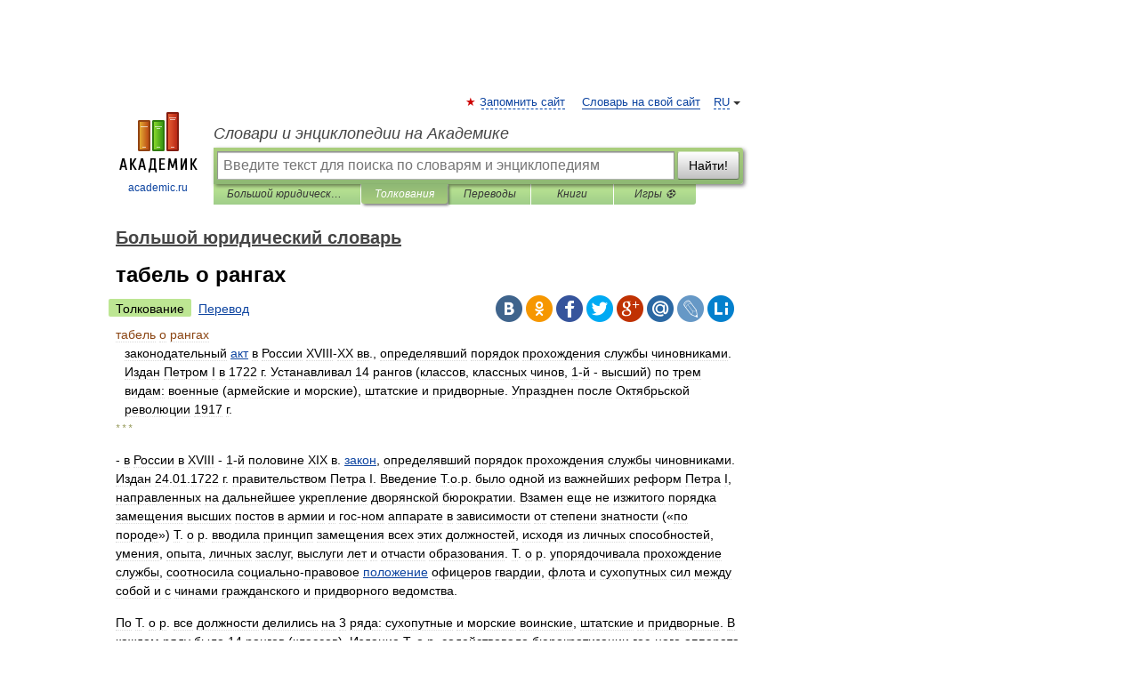

--- FILE ---
content_type: application/javascript; charset=utf-8
request_url: https://fundingchoicesmessages.google.com/f/AGSKWxXMabH5cvDKJ7ScYWM9EBhVuOt4XbDt2XNklvhWsIjwfTtmNF1ubXqTy5S5KzPZR5jSqfy8FpzFK-D2_pLcOHNHSbxQE7WtYXug6YHzOS9xus5mz3y-Xu07FRPBMQ9Wysn1MotgacjQMl42pJCLe7UGslpTnWs4I9G_hjxWrRAX7wmo_50ZRxvLF_8n/_/right-ad-/frameadsz./asyncspc./basePopunder./ext_ads.
body_size: -1290
content:
window['16d72e56-2450-4988-b838-efdf077a619b'] = true;